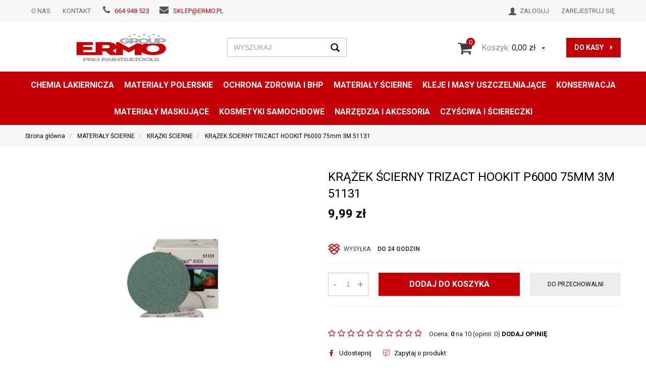

--- FILE ---
content_type: text/html; charset=utf-8
request_url: https://www.ermo.pl/krazek-scierny-trizact-hookit-p6000-75mm-3m-51131
body_size: 18751
content:
<!DOCTYPE html>
<html>
<head>
    
    <!-- Google tag (gtag.js) -->
    <script async src="https://www.googletagmanager.com/gtag/js?id=G-6BL66026FM"></script>
    <script>
        window.dataLayer = window.dataLayer || [];
        function gtag(){dataLayer.push(arguments);}
        gtag('js', new Date());

        gtag('config', 'G-6BL66026FM');
    </script>


<script>
    if (!Array.prototype.forEach) {
        Array.prototype.forEach = function (fun /*, thisp*/) {
            var len = this.length;
            if (typeof fun != "function")
                throw new TypeError();

            var thisp = arguments[1];
            for (var i = 0; i < len; i++) {
                if (i in this)
                    fun.call(thisp, this[i], i, this);
            }
        };
    }

    function ga4TriggerCustomEvent(name, data = []){
        var event;
        if(data.length) {
            event = new CustomEvent(name, {detail: data });
        } else {
            event = new Event(name);
        }
        document.dispatchEvent(event);
    }

    function ga4TriggerRegisterAd(id, name){
        obj_ec = {
            creative_name: name,
            promotion_name: name,
            promotion_id: id
        }
                gtag("event", "view_promotion", obj_ec);
                    }

    function ga4TriggerClickAd(id, name){
        obj_ec = {
            creative_name: name,
            promotion_name: name,
            promotion_id: id
        }
                gtag("event", "select_promotion", obj_ec);
                    }

    function ga4TriggerRemoveFromBasket(item_id, quantity, index){
        ga4_item = JSON.parse(localStorage.getItem('item_'+item_id));
        ga4_item.quantity = quantity;
        ga4_item.index = index
        obj_ec = { currency: "PLN", value: parseFloat(localStorage.getItem('last_value_'+item_id)), items: [ga4_item] };
                gtag("event", "remove_from_cart", obj_ec);
                    }

    
    
    
    
                                                                    if (localStorage.getItem("last_list_name") !== null) {
                ga4_last_list_name = localStorage.getItem('last_list_name');
                ga4_last_list_id = localStorage.getItem('last_list_id');
            } else {
                ga4_last_list_name = '';
                ga4_last_list_id = '';
            }
            if(localStorage.getItem('last_position_292') !== null) {
                ga4_last_position = parseInt(localStorage.getItem('last_position_292'));
            } else {
                ga4_last_position = '';
            }
                        localStorage.setItem('last_value_292',9.99);
            ga4_one = {
                item_id: "292",
                item_name: "KRĄŻEK ŚCIERNY TRIZACT HOOKIT P6000 75mm 3M 51131",
                item_variant: "",
                affiliation: "ermo.pl",
                currency: "PLN",
                discount: 0,
                index: ga4_last_position,
                item_brand: "3M",
                item_category: "MATERIAŁY ŚCIERNE",
                item_category2: "KRĄŻKI ŚCIERNE",
                item_category3: "",
                item_category4: "",
                item_category5: "",
                item_list_name: ga4_last_list_name,
                item_list_id: ga4_last_list_id,
                price: 9.99,
                quantity: 1
            }
            localStorage.setItem('last_value_292',9.99);
            localStorage.setItem('item_292', JSON.stringify(ga4_one));

            obj_ec = { currency: "PLN", value: 9.99, items: [ga4_one] };
                        gtag("event", "view_item", obj_ec);
                            
    document.addEventListener("ga4_add_to_basket", function(event){
        item_id = event.detail;
        if($('#item_id').length){
            item_id = parseInt($('#item_id').val());
        }
        if($('[name="pack[item_id]"]').length){
            item_id = parseInt($('[name="pack[item_id]"]').val());
        }
        if($('#pack_itemID').length){
            item_id = parseInt($('#pack_itemID').val());
        }
        ga4_item = JSON.parse(localStorage.getItem('item_'+item_id));
        if($('#amount').length){
            ga4_item.quantity = parseInt($('#amount').val());
        }
        if($('[name="pack[amount]"]').length){
            ga4_item.quantity = parseInt($('[name="pack[amount]"]').val());
        }
        if (localStorage.getItem('last_variant_'+item_id) !== null) {
            ga4_item.item_variant = localStorage.getItem('last_variant_'+item_id);
        }
        if(typeof soczewki !== 'undefined' && soczewki === 1){
            if($('input[name="chooseEye"]').length){
                if ($('input[name="chooseEye"]:checked').val() === '1') {
                    obj_ec = {
                        currency: "PLN",
                        value: parseFloat(localStorage.getItem('last_value_' + item_id)),
                        items: [ga4_item]
                    };
                }
                if ($('input[name="chooseEye"]:checked').val() === '2') {
                    ga4_item2 = Object.assign({}, ga4_item);
                    if (localStorage.getItem('last_variant2_'+item_id) !== null) {
                        ga4_item2.item_variant = localStorage.getItem('last_variant2_'+item_id);
                    }
                    obj_ec = {
                        currency: "PLN",
                        value: (parseFloat(localStorage.getItem('last_value_' + item_id))*2),
                        items: [ga4_item, ga4_item2]
                    };
                }
            } else {
                obj_ec = {
                    currency: "PLN",
                    value: parseFloat(localStorage.getItem('last_value_' + item_id)),
                    items: [ga4_item]
                };
            }
        } else {
            obj_ec = {
                currency: "PLN",
                value: parseFloat(localStorage.getItem('last_value_' + item_id)),
                items: [ga4_item]
            };
        }
                gtag("event", "add_to_cart", obj_ec);
                    });

    document.addEventListener("ga4_add_to_store", function(event){
        item_id = event.detail;
        ga4_item = JSON.parse(localStorage.getItem('item_'+item_id));
        obj_ec = { currency: "PLN", value: parseFloat(localStorage.getItem('last_value_'+item_id)), items: [ga4_item] };
                gtag("event", "add_to_wishlist", obj_ec);
                    });

        </script>

    <title>KRĄŻEK ŚCIERNY TRIZACT HOOKIT P6000 75mm 3M 51131 - sklep@ermo.pl </title>
<meta name="description" content="KRĄŻEK ŚCIERNY TRIZACT HOOKIT P6000 75mm 3M 51131  WIARYGODNOŚĆ,SOLDINOŚĆ, INDYWIDUALNE PODEJŚCIE DO KAŻDEGO KLIENTA. SPRZEDAŻ DETALICZNA I HURTOWA, SZEROKA GAMA PRODUKTÓW DO NAPRAW BLACHARSKO LAKIERNICZYCH. " />
<meta name="keywords" content="KRĄŻEK ŚCIERNY TRIZACT HOOKIT P6000 75mm 3M 51131, KRĄŻEK ŚCIERNY TRIZACT HOOKIT P6000 75mm 3M 51131 online, KRĄŻEK ŚCIERNY TRIZACT HOOKIT P6000 75mm 3M 51131 online, produkt KRĄŻEK ŚCIERNY TRIZACT HOOKIT P6000 75mm 3M 51131, Kategoria główna, sklep inter" />
<meta name="robots" content="{index} " />    <meta http-equiv="Content-Type" content="text/html; charset=utf-8" />
    <meta name="viewport" content="width=device-width, initial-scale=1, maximum-scale=1" />

    <base href="https://www.ermo.pl/static/" />
    <!--[if gt IE 8]>--><link rel="stylesheet" type="text/css" href="css/style.css?ver=5.01_011bcc2" /><!--<![endif]-->
    <!--[if lt IE 9]><link rel="stylesheet" type="text/css" href="css/ie8.css?ver=5.01_011bcc2" /><![endif]-->
    <link rel="shortcut icon" href="https://www.ermo.pl/images/favicon/favicon.ico" type="image/x-icon" />

    <link href="https://fonts.googleapis.com/css2?family=Roboto:wght@400;500;700&display=swap" rel="stylesheet">  

    <script type="text/javascript">
        if (window.location.hash == "#_=_"){
            window.location.hash = ''; // for older browsers, leaves a # behind
            history.pushState('', document.title, window.location.pathname); // nice and clean
        }
    </script>
    <script type="text/javascript" src="js/fix.js?ver=5.01_011bcc2"></script>

    
<meta property="og:title" content="KRĄŻEK ŚCIERNY TRIZACT HOOKIT P6000 75mm 3M 51131 - sklep@ermo.pl " />
<meta property="og:description" content="KRĄŻEK ŚCIERNY TRIZACT HOOKIT P6000 75mm 3M 51131  WIARYGODNOŚĆ,SOLDINOŚĆ, INDYWIDUALNE PODEJŚCIE DO KAŻDEGO KLIENTA. SPRZEDAŻ DETALICZNA I HURTOWA, SZEROKA GAMA PRODUKTÓW DO NAPRAW BLACHARSKO LAKIERNICZYCH. " />
<meta property="og:image" content="https://www.ermo.pl/images/items/292/6000-kr_big.webp" />
<meta property="og:url" content="https://www.ermo.pl/krazek-scierny-trizact-hookit-p6000-75mm-3m-51131" />
<meta property="og:availability" content="in stock" />

    
    <!-- config -->
    <script type="text/javascript">
        var baseURL = "/";
        var showErrors = 0; // default: 0
        var goToBasket = 0; // default: 0
        var propsLevel = 0;
        var zoomEnable = 0; //  default: 0
        var replaceImage = 0; // replace whole product gallery when selected a color; default: 0
        var replacePrice = 0; // replace price when changed product count at product card; default: 0
        var zoomSize1 = 364;
        var zoomSize2 = 480;
        var zoomSize3 = 580;
        var soczewki = 0;
    </script>
    <!-- end: config -->
    <script type="text/javascript" src="js/init.js?ver=5.01_011bcc2"></script>
    <script type="text/javascript" src="js/functions.min.js?ver=5.01_011bcc2"></script>
    <script type="text/javascript" src="js/custom.min.js?ver=5.01_011bcc2"></script>
</head>
<body id="start">
    <header>
<div class="head-strip1 hidden-xs">
    <div class="container">
        <div class="row">
            <div class="col-md-6 col-sm-3 hidden-xs">
                <div class="top-external-links">
                    <ul class="btn-list">
                          <li class="hidden-sm"><a href="/o-nas" title="">O nas</a></li>
                          <li><a href="/kontakt" title="">Kontakt</a></li>
                          <li class="mix hidden-sm hidden-xs">
                            <i class="fa fa-phone"></i> <a href="tel:+48664948523">664 948 523</a>
                            <span class="separator"></span>
                            <i class="fa fa-envelope"></i> <a href="mailto:sklep@ermo.pl">sklep@ermo.pl</a>
                          </li>
                      </ul>

                </div>
            </div>
            <div class="col-md-6 col-sm-9 col-xs-7">
                <div class="top-links">
                    <ul class="pull-right account">
                                                <li>
                            <a href="/zaloguj" title="">
                                <i class="glyphicon glyphicon-user"></i> <span class="hidden-xs">Zaloguj</span>
                                <span class="visible-xs">Konto</span>
                            </a>
                        </li>
                        <li class="hidden-xs"><a href="/rejestracja" title="">Zarejestruj się</a></li>
                                            </ul>
                </div>
            </div>
        </div>
    </div>
</div>
<div class="head-strip2">
    <div class="container">
        <div class="row">
            <div class="col-sm-4 col-lg-4 col-md-3">
                <div class="logo">
                    <a href="/" title=""><img src="/pliki/logo.png" alt="" class="img-responsive" /></a>
                </div>
            </div>
            <div class="col-sm-4 col-md-3">
                <div class="top-search">
                    <form id="SEARCH_FORM" class="" action="/szukaj?pp=1&amp;rpp=" method="get" onsubmit="wait('Trwa wyszukiwanie...');">
                        <input type="hidden" name="szukaj" value="tak" id="szukaj">                        <div class="search-input-wrapper">
                            <input id="fraza" name="fraza" type="text" name="search" placeholder="WYSZUKAJ"/>
                            <a class="pointer" onclick="$('#SEARCH_FORM').submit();" title=""><i class="glyphicon glyphicon-search"></i></a>
                        </div>
                    </form>
                </div>
            </div>
            <div class="col-lg-5 col-md-5 col-sm-4 col-xs-5 hidden-xs">
                <div class="top-basket">
                                            <span id="MB_slideDownAuto" class=" cart_rel">
                            <span id="totalItemTop" class="count">0</span>
                            <i class="fa fa-shopping-cart icon-cart"></i>
                            <span class="text hidden-xs">Koszyk:</span>
                            <span id="totalPriceTop" class="total"></span>
                            <i class="fa fa-caret-down fa-caret"></i>
                        </span>
                        <script type="text/javascript">
            $(document).ready(function(){
                if($.cookie('logged_in') || $.cookie('user_add_to_basket')){
                    $.getJSON('/basket-get-top.code?mode=0', function(data) {
                        $("#totalItemTop, #totalItemTop2, #totalItemTop3").html(data.total_item);
                        if(parseInt(data.total_item) > 0){
                            $("#totalItemTop, #totalItemTop2, #totalItemTop3").addClass("active");
                        }
                        $("#totalPriceTop").html(data.total_price);
                    });
                } else {
                    $("#totalItemTop, #totalItemTop2, #totalItemTop3").html('0');
                    $("#totalItemTop, #totalItemTop2, #totalItemTop3").removeClass("active");
                    $("#totalPriceTop").html('0,00&nbsp;<span>zł</span>');
                }                
            });
            </script>                                        <a href="/koszyk" title="" class="btn btn-lg btn-primary hidden-xs">do kasy <i class="fa fa-caret-right"></i></a>
                </div>
            </div>
        </div>
    </div>
</div>
<div class="head-strip-menu">
    <nav class="navbar navbar-default" role="navigation">
        <div class="container" >
            <div class="visible-xs cf">
                <div class="navbar-toggle pull-left" data-toggle="collapse" data-target="#main-menu">
                    <i class="fa fa-bars"></i>
                    <span><span class="hidden-xxs">Rozwiń </span>Menu</span>
                </div>
                <div class="pull-right icons-menu">
                                        <a href="/zaloguj" title="" class=""><i class="fa fa-user"></i></a>
                                        <a href="/koszyk" title="" class="small-basket">
                                                <i class="fa fa-shopping-cart"></i><span id="totalItemTop2" class="item-count"></span>
                                            </a>
                </div>
            </div>

            <div id="main-menu" class="collapse navbar-collapse menu-wrapper">
                <ul class="nav navbar-nav pull-left">

                                                                                            
                                                            
                                
                                                                <li class="parent noclick ">

                                    
                                    <!-- start -->                                    
                                    <a href="/chemia-lakiernicza" title="">CHEMIA LAKIERNICZA <i class="fa fa-plus-square-o visible-xs pull-right"></i><i class="fa fa-minus-square-o visible-xs pull-right"></i></a>
                                                                            <div class="submenu v1">
                                            <div class="submenu_cols">
                                                
                                                                                                                                                                                                                                                                                                                                                                                                                                                                                                                                                                                                                                                                                                                                                                                                                                                                                                                                                                                                                                                                                                                                                                                                <div class="menu-box">
                                                                            <div class="title">
                                                                                <a href="/chemia-lakiernicza/odrdzewiacze" class="nochildren">
                                                                                    ODRDZEWIACZE                                                                                </a>
                                                                            </div>
                                                                                                                                                    </div>
                                                                                                                                            <div class="menu-box">
                                                                            <div class="title">
                                                                                <a href="/chemia-lakiernicza/dodatki-i-akcesoria-lakiernicze" class="nochildren">
                                                                                    DODATKI I AKCESORIA LAKIERNICZE                                                                                </a>
                                                                            </div>
                                                                                                                                                    </div>
                                                                                                                                            <div class="menu-box">
                                                                            <div class="title">
                                                                                <a href="/chemia-lakiernicza/utwardzacze" class="">
                                                                                    UTWARDZACZE<i class="fa fa-plus-square-o visible-xs pull-right"></i><i class="fa fa-minus-square-o visible-xs pull-right"></i>                                                                                </a>
                                                                            </div>
                                                                                                                                                        <ul>
                                                                                                                                                                <li><a href="/chemia-lakiernicza/utwardzacze/dynacoat" title="">DYNACOAT</a></li>                                                                                
                                                                                                                                                                
                                                                            </ul>
                                                                                                                                                    </div>
                                                                                                                                            <div class="menu-box">
                                                                            <div class="title">
                                                                                <a href="/chemia-lakiernicza/szpachlowki" class="">
                                                                                    SZPACHLÓWKI<i class="fa fa-plus-square-o visible-xs pull-right"></i><i class="fa fa-minus-square-o visible-xs pull-right"></i>                                                                                </a>
                                                                            </div>
                                                                                                                                                        <ul>
                                                                                                                                                                <li><a href="/chemia-lakiernicza/szpachlowki/szpachlowki-wypelniajace" title="">SZPACHLÓWKI WYPEŁNIAJĄCE</a></li>                                                                                
                                                                                                                                                                <li><a href="/chemia-lakiernicza/szpachlowki/szpachlowkim-na-tworzywo-sztuczne" title="">SZPACHLÓWKIM NA TWORZYWO SZTUCZNE</a></li>                                                                                
                                                                                                                                                                <li><a href="/chemia-lakiernicza/szpachlowki/szpachlowki-uniwersalne" title="">SZPACHLÓWKI UNIWERSALNE</a></li>                                                                                
                                                                                                                                                                <li><a href="/chemia-lakiernicza/szpachlowki/szpachlowki-na-aluminium" title="">SZPACHLÓWKI NA ALUMINIUM</a></li>                                                                                
                                                                                                                                                                
                                                                            </ul>
                                                                                                                                                    </div>
                                                                                                                                            <div class="menu-box">
                                                                            <div class="title">
                                                                                <a href="/chemia-lakiernicza/systemy-mieszalnicze" class="nochildren">
                                                                                    SYSTEMY MIESZALNICZE                                                                                </a>
                                                                            </div>
                                                                                                                                                    </div>
                                                                                                                                            <div class="menu-box">
                                                                            <div class="title">
                                                                                <a href="/chemia-lakiernicza/lakiery" class="">
                                                                                    LAKIERY<i class="fa fa-plus-square-o visible-xs pull-right"></i><i class="fa fa-minus-square-o visible-xs pull-right"></i>                                                                                </a>
                                                                            </div>
                                                                                                                                                        <ul>
                                                                                                                                                                <li><a href="/chemia-lakiernicza/lakiery/lakiery-bezbarwne" title="">LAKIERY BEZBARWNE</a></li>                                                                                
                                                                                                                                                                <li><a href="/chemia-lakiernicza/lakiery/lakiery-bazowe" title="">LAKIERY BAZOWE</a></li>                                                                                
                                                                                                                                                                <li><a href="/chemia-lakiernicza/lakiery/lakiery-matowe" title="">LAKIERY MATOWE</a></li>                                                                                
                                                                                                                                                                <li><a href="/chemia-lakiernicza/lakiery/lakiery-w-sprayu" title="">LAKIERY W SPRAYU</a></li>                                                                                
                                                                                                                                                                
                                                                            </ul>
                                                                                                                                                    </div>
                                                                                                                                            <div class="menu-box">
                                                                            <div class="title">
                                                                                <a href="/chemia-lakiernicza/podklady" class="">
                                                                                    PODKŁADY<i class="fa fa-plus-square-o visible-xs pull-right"></i><i class="fa fa-minus-square-o visible-xs pull-right"></i>                                                                                </a>
                                                                            </div>
                                                                                                                                                        <ul>
                                                                                                                                                                <li><a href="/chemia-lakiernicza/podklady/podklady-epoksydowe" title="">PODKŁADY EPOKSYDOWE</a></li>                                                                                
                                                                                                                                                                <li><a href="/chemia-lakiernicza/podklady/podklady-akrylowe" title="">PODKŁADY AKRYLOWE</a></li>                                                                                
                                                                                                                                                                <li><a href="/chemia-lakiernicza/podklady/podklady-wypelniajace" title="">PODKŁADY WYPEŁNIAJĄCE</a></li>                                                                                
                                                                                                                                                                <li><a href="/chemia-lakiernicza/podklady/podklady-w-sprayu" title="">PODKŁADY W SPRAYU</a></li>                                                                                
                                                                                                                                                                
                                                                            </ul>
                                                                                                                                                    </div>
                                                                                                                                            <div class="menu-box">
                                                                            <div class="title">
                                                                                <a href="/lakiery-rozcienczalniki-podklady-szpachlowki/raptor-spray" class="nochildren">
                                                                                    RAPTOR SPRAY                                                                                </a>
                                                                            </div>
                                                                                                                                                    </div>
                                                                                                                                            <div class="menu-box">
                                                                            <div class="title">
                                                                                <a href="/chemia-lakiernicza/rozcienczalniki" class="">
                                                                                    ROZCIEŃCZALNIKI<i class="fa fa-plus-square-o visible-xs pull-right"></i><i class="fa fa-minus-square-o visible-xs pull-right"></i>                                                                                </a>
                                                                            </div>
                                                                                                                                                        <ul>
                                                                                                                                                                <li><a href="/chemia-lakiernicza/rozcienczalniki/troton" title="">TROTON </a></li>                                                                                
                                                                                                                                                                <li><a href="/chemia-lakiernicza/rozcienczalniki/dynacoat" title="">DYNACOAT</a></li>                                                                                
                                                                                                                                                                
                                                                            </ul>
                                                                                                                                                    </div>
                                                                                                                                            <div class="menu-box">
                                                                            <div class="title">
                                                                                <a href="/chemia-lakiernicza/zmywacze-i-odtluszczacze" class="nochildren">
                                                                                    ZMYWACZE I ODTŁUSZCZACZE                                                                                </a>
                                                                            </div>
                                                                                                                                                    </div>
                                                                                                                                                                                                                                                                                                                                                                                                                                                                                                                                                                                                                                                                                                                                                                                                                                                                                                                                                                                                                                                                                                                                                                                                                                                                                                                                                                                                                                                                                                                                                                                                                                                                                                                                                                                                                                                                                                                                                                                                                                                                                                                                                                                                                            
                                            </div>                                            
                                        </div>
                                                                        <!-- end -->
                                </li>
                                                            

                                                                                                            
                                                            
                                
                                                                <li class="parent noclick ">

                                    
                                    <!-- start -->                                    
                                    <a href="/materialy-polerskie" title="">MATERIAŁY POLERSKIE <i class="fa fa-plus-square-o visible-xs pull-right"></i><i class="fa fa-minus-square-o visible-xs pull-right"></i></a>
                                                                            <div class="submenu v1">
                                            <div class="submenu_cols">
                                                
                                                                                                                                                                                                                                                                                                                                                                                                                                                                                                                                                                                                                                                                                                                                                                                                                                                                                                                                                                                                                                                                                                                                                                                                                                                                                                                                                                                                                                                                                                                                                                                                                                                                                                                                                                                                                                                                                                                                                                                                                                                                                                                                                                                                                                                                                                                                                                                                                                                                                                                                                                                                                                                                                                                                                                                                                                                                                                                                                                                                                                                                <div class="menu-box">
                                                                            <div class="title">
                                                                                <a href="/materialy-polerskie/gabki-i-futra-polerskie" class="">
                                                                                    GĄBKI I FUTRA POLERSKIE<i class="fa fa-plus-square-o visible-xs pull-right"></i><i class="fa fa-minus-square-o visible-xs pull-right"></i>                                                                                </a>
                                                                            </div>
                                                                                                                                                        <ul>
                                                                                                                                                                <li><a href="/materialy-polerskie/gabki-i-futra-polerskie/gabki-polerskie" title="">GĄBKI POLERSKIE </a></li>                                                                                
                                                                                                                                                                <li><a href="/materialy-polerskie/gabki-i-futra-polerskie/futra-polerskie" title="">FUTRA POLERSKIE</a></li>                                                                                
                                                                                                                                                                
                                                                            </ul>
                                                                                                                                                    </div>
                                                                                                                                            <div class="menu-box">
                                                                            <div class="title">
                                                                                <a href="/materialy-polerskie/materialy-pomocnicze" class="nochildren">
                                                                                    MATERIAŁY POMOCNICZE                                                                                </a>
                                                                            </div>
                                                                                                                                                    </div>
                                                                                                                                            <div class="menu-box">
                                                                            <div class="title">
                                                                                <a href="/materialy-polerskie/pasty-i-woski-polerskie" class="">
                                                                                    PASTY I WOSKI POLERSKIE<i class="fa fa-plus-square-o visible-xs pull-right"></i><i class="fa fa-minus-square-o visible-xs pull-right"></i>                                                                                </a>
                                                                            </div>
                                                                                                                                                        <ul>
                                                                                                                                                                <li><a href="/materialy-polerskie/pasty-i-woski-polerskie/pasty-i-mleczka-polerskie" title="">PASTY I MLECZKA POLERSKIE</a></li>                                                                                
                                                                                                                                                                <li><a href="/materialy-polerskie/pasty-mleczka-i-woski-polerskie/woski" title="">WOSKI</a></li>                                                                                
                                                                                                                                                                
                                                                            </ul>
                                                                                                                                                    </div>
                                                                                                                                                                                                                                                                                                                                                            
                                            </div>                                            
                                        </div>
                                                                        <!-- end -->
                                </li>
                                                            

                                                                                                            
                                                            
                                
                                                                <li class="parent noclick ">

                                    
                                    <!-- start -->                                    
                                    <a href="/ochrona-zdrowia-i-bhp" title="">OCHRONA ZDROWIA I BHP <i class="fa fa-plus-square-o visible-xs pull-right"></i><i class="fa fa-minus-square-o visible-xs pull-right"></i></a>
                                                                            <div class="submenu v1">
                                            <div class="submenu_cols">
                                                
                                                                                                                                                                                                                                                                                                                                                                                                                                                                                                                                                                                                                                                                                                                                                                                                                                                                                                                                                                                                                                                                                                                                                                                                                                                                                                                                                                                                                                                                                                                                                                                                                                                                                                                                                                                                                                                                                                                                                                                                                                                                                                                                                                                                                                                                                                                                                                                                                                                                                                                                                                                                                                                                                                                                                                                                                                <div class="menu-box">
                                                                            <div class="title">
                                                                                <a href="/ochrona-zdrowia-i-bhp/rekawice-ochronne" class="nochildren">
                                                                                    RĘKAWICE OCHRONNE                                                                                </a>
                                                                            </div>
                                                                                                                                                    </div>
                                                                                                                                            <div class="menu-box">
                                                                            <div class="title">
                                                                                <a href="/ochrona-zdrowia/kombinezony" class="nochildren">
                                                                                    KOMBINEZONY                                                                                 </a>
                                                                            </div>
                                                                                                                                                    </div>
                                                                                                                                            <div class="menu-box">
                                                                            <div class="title">
                                                                                <a href="/ochrona-zdrowia-i-bhp/filtry-i-akcesoria" class="nochildren">
                                                                                    FILTRY I AKCESORIA                                                                                </a>
                                                                            </div>
                                                                                                                                                    </div>
                                                                                                                                            <div class="menu-box">
                                                                            <div class="title">
                                                                                <a href="/ochrona-zdrowia-i-bhp/ochrona-wzroku" class="nochildren">
                                                                                    OCHRONA WZROKU                                                                                </a>
                                                                            </div>
                                                                                                                                                    </div>
                                                                                                                                            <div class="menu-box">
                                                                            <div class="title">
                                                                                <a href="/ochrona-zdrowia-i-bhp/ochrona-drog-oddechowych" class="nochildren">
                                                                                    OCHRONA DRÓG ODDECHOWYCH                                                                                </a>
                                                                            </div>
                                                                                                                                                    </div>
                                                                                                                                                                                                                                                                                                                                                                                                                                                                                                                                                                                            
                                            </div>                                            
                                        </div>
                                                                        <!-- end -->
                                </li>
                                                            

                                                                                                            
                                                            
                                
                                                                <li class="parent noclick ">

                                    
                                    <!-- start -->                                    
                                    <a href="/materiay-scierne" title="">MATERIAŁY ŚCIERNE <i class="fa fa-plus-square-o visible-xs pull-right"></i><i class="fa fa-minus-square-o visible-xs pull-right"></i></a>
                                                                            <div class="submenu v1">
                                            <div class="submenu_cols">
                                                
                                                                                                                                                                                                                                                                                                                                                                                                                                                                                                                                                                                                                                                                                                                                                                                                                                                                                                                                                                                                                                                                                                                                                                                                                                                                                                                                                                                                                                                                                                                                                                                                                                                                                                                                                                                                                                                                                                <div class="menu-box">
                                                                            <div class="title">
                                                                                <a href="/materialy-scierne/gabki-scierne" class="nochildren">
                                                                                    GĄBKI ŚCIERNE                                                                                </a>
                                                                            </div>
                                                                                                                                                    </div>
                                                                                                                                            <div class="menu-box">
                                                                            <div class="title">
                                                                                <a href="/materialy-scierne/wlokniny-scierne" class="nochildren">
                                                                                    WŁÓKNINY ŚCIERNE                                                                                </a>
                                                                            </div>
                                                                                                                                                    </div>
                                                                                                                                            <div class="menu-box">
                                                                            <div class="title">
                                                                                <a href="/materialy-scierne/papiery-scierne" class="nochildren">
                                                                                    PAPIERY ŚCIERNE                                                                                </a>
                                                                            </div>
                                                                                                                                                    </div>
                                                                                                                                            <div class="menu-box">
                                                                            <div class="title">
                                                                                <a href="/materialy-scierne/papiery-na-gabce" class="nochildren">
                                                                                    PAPIERY NA GĄBCE                                                                                </a>
                                                                            </div>
                                                                                                                                                    </div>
                                                                                                                                            <div class="menu-box">
                                                                            <div class="title">
                                                                                <a href="/materialy-scierne/papiery-wodne" class="nochildren">
                                                                                    PAPIERY WODNE                                                                                 </a>
                                                                            </div>
                                                                                                                                                    </div>
                                                                                                                                            <div class="menu-box">
                                                                            <div class="title">
                                                                                <a href="/materialy-scierne/krazki-2" class="nochildren">
                                                                                    KRĄŻKI ŚCIERNE                                                                                </a>
                                                                            </div>
                                                                                                                                                    </div>
                                                                                                                                            <div class="menu-box">
                                                                            <div class="title">
                                                                                <a href="/materialy-scierne/papiery-na-rolce" class="nochildren">
                                                                                    PAPIERY NA ROLCE                                                                                </a>
                                                                            </div>
                                                                                                                                                    </div>
                                                                                                                                                                                                                                                                                                                                                                                                                                                                                                                                                                                                                                                                                                                                                                                                                                                                                                                                                                                                                                                                                                                                                                                                                                                                                                                                                                                                                                                                                                                            
                                            </div>                                            
                                        </div>
                                                                        <!-- end -->
                                </li>
                                                            

                                                                                                            
                                                            
                                
                                                                <li class="parent noclick ">

                                    
                                    <!-- start -->                                    
                                    <a href="/kleje-i-masy-uszczelniajace" title="">KLEJE I MASY USZCZELNIAJĄCE <i class="fa fa-plus-square-o visible-xs pull-right"></i><i class="fa fa-minus-square-o visible-xs pull-right"></i></a>
                                                                            <div class="submenu v1">
                                            <div class="submenu_cols">
                                                
                                                                                                                                                                                                                                                                                                                                                                                                                                                                                                                                                                                                                                                                                                                                                                                                                                                                                                                                                                                                                                                                                                                                                                                                                                                                                                                                                                                                                                                                                                                                                                                                                                                                                                                                                                                                                                                                                                                                                                                                                                                                                                                                                                                                                                                                                                                                                                                                                                                                                                                                                                                                <div class="menu-box">
                                                                            <div class="title">
                                                                                <a href="/kleje-uszczelniacze/masy-natryskowe" class="nochildren">
                                                                                    MASY NATRYSKOWE                                                                                </a>
                                                                            </div>
                                                                                                                                                    </div>
                                                                                                                                            <div class="menu-box">
                                                                            <div class="title">
                                                                                <a href="/kleje-uszczelniacze/masy-klejaco-uszczelniajace" class="nochildren">
                                                                                    Masy Klejąco Uszczelniające                                                                                 </a>
                                                                            </div>
                                                                                                                                                    </div>
                                                                                                                                            <div class="menu-box">
                                                                            <div class="title">
                                                                                <a href="/kleje-uszczelniacze/kleje" class="nochildren">
                                                                                    Kleje                                                                                </a>
                                                                            </div>
                                                                                                                                                    </div>
                                                                                                                                                                                                                                                                                                                                                                                                                                                                                                                                                                                                                                                                                                                                                                                                                            
                                            </div>                                            
                                        </div>
                                                                        <!-- end -->
                                </li>
                                                            

                                                                                                            
                                                            
                                
                                                                <li class="parent noclick ">

                                    
                                    <!-- start -->                                    
                                    <a href="/konserwacja" title="">konserwacja <i class="fa fa-plus-square-o visible-xs pull-right"></i><i class="fa fa-minus-square-o visible-xs pull-right"></i></a>
                                                                            <div class="submenu v1">
                                            <div class="submenu_cols">
                                                
                                                                                                                                                                                                                                                                                                                                                                                                                                                                                                                                                                                                                                                                                                                                                                                                                                                                                                                                                                                                                                                                                                                                                                                                                                                                                                                                                                                                                                                                                                                                                                                                                                                                                                                                                                                                                                                                                                                                                                                                                                                                                                                                <div class="menu-box">
                                                                            <div class="title">
                                                                                <a href="/konserwacja/troton-rangers" class="nochildren">
                                                                                    TROTON RANGERS                                                                                </a>
                                                                            </div>
                                                                                                                                                    </div>
                                                                                                                                            <div class="menu-box">
                                                                            <div class="title">
                                                                                <a href="/konserwacja/sika" class="nochildren">
                                                                                    SIKA                                                                                </a>
                                                                            </div>
                                                                                                                                                    </div>
                                                                                                                                            <div class="menu-box">
                                                                            <div class="title">
                                                                                <a href="/konserwacja/raptor-u-pol" class="nochildren">
                                                                                    RAPTOR U-POL                                                                                </a>
                                                                            </div>
                                                                                                                                                    </div>
                                                                                                                                            <div class="menu-box">
                                                                            <div class="title">
                                                                                <a href="/konserwacja/konserwacja-podwozia" class="nochildren">
                                                                                    KONSERWACJA PODWOZIA                                                                                </a>
                                                                            </div>
                                                                                                                                                    </div>
                                                                                                                                            <div class="menu-box">
                                                                            <div class="title">
                                                                                <a href="/konserwacja/profile-zamkniete" class="nochildren">
                                                                                    Profile Zamknięte                                                                                 </a>
                                                                            </div>
                                                                                                                                                    </div>
                                                                                                                                                                                                                                                                                                                                                                                                                                                                                                                                                                                                                                                                                                                                                                                                                                                                                                                                                                                                                                                                                                                                                                                                                                                                                            
                                            </div>                                            
                                        </div>
                                                                        <!-- end -->
                                </li>
                                                            

                                                                                                            
                                                            
                                
                                                                <li class="parent noclick ">

                                    
                                    <!-- start -->                                    
                                    <a href="/materialy-maskujace" title="">MATERIAŁY MASKUJĄCE <i class="fa fa-plus-square-o visible-xs pull-right"></i><i class="fa fa-minus-square-o visible-xs pull-right"></i></a>
                                                                            <div class="submenu v1">
                                            <div class="submenu_cols">
                                                
                                                                                                                                                                                                                                                                                                                                                                                                                                                                                                                                                                                                                                                                                                                                                                                                                                                                                                                                                                                                                                                                                                                                                                                                                                                                                                                                                                                                                                                                                                                                                                                                                                                                                                                                                                                                                                                                                                                                                                                                                                                                                                                                                                                                                                                                                                                                                                <div class="menu-box">
                                                                            <div class="title">
                                                                                <a href="/materialy-maskujace/tasmy" class="">
                                                                                    TAŚMY<i class="fa fa-plus-square-o visible-xs pull-right"></i><i class="fa fa-minus-square-o visible-xs pull-right"></i>                                                                                </a>
                                                                            </div>
                                                                                                                                                        <ul>
                                                                                                                                                                <li><a href="/materialy-maskujace/folia-i-papier-maskujacy/tasmy/tasmy-maskujace" title="">TAŚMY MASKUJĄCE</a></li>                                                                                
                                                                                                                                                                <li><a href="/materialy-maskujace/tasmy/tasmy-papierowe" title="">TAŚMY PAPIEROWE</a></li>                                                                                
                                                                                                                                                                <li><a href="/materialy-maskujace/tasmy/tasmy-cienkoliniowe" title="">TAŚMY CIEŃKOLINIOWE</a></li>                                                                                
                                                                                                                                                                <li><a href="/materialy-maskujace/tasmy/tasmy-odchylajace" title="">TAŚMY ODCHYLAJĄCE</a></li>                                                                                
                                                                                                                                                                <li><a href="/materialy-maskujace/tasmy/tasmy-dwustronne" title="">TAŚMY DWUSTRONNE</a></li>                                                                                
                                                                                                                                                                <li><a href="/materialy-maskujace/tasmy/tasmy-pakowe" title="">TAŚMY PAKOWE</a></li>                                                                                
                                                                                                                                                                
                                                                            </ul>
                                                                                                                                                    </div>
                                                                                                                                            <div class="menu-box">
                                                                            <div class="title">
                                                                                <a href="/materialy-maskujace/folia-i-papier-maskujacy" class="nochildren">
                                                                                    FOLIA I PAPIER MASKUJĄCY                                                                                </a>
                                                                            </div>
                                                                                                                                                    </div>
                                                                                                                                                                                                                                                                                                                                                                                                                                                                                                                                                                                                                                                                                                                                                                                                                                                                                                                                                                                                                                                            
                                            </div>                                            
                                        </div>
                                                                        <!-- end -->
                                </li>
                                                            

                                                                                                            
                                                            
                                
                                                                <li class="parent noclick ">

                                    
                                    <!-- start -->                                    
                                    <a href="/kosmetyki-samochodowe" title="">KOSMETYKI SAMOCHDOWE  <i class="fa fa-plus-square-o visible-xs pull-right"></i><i class="fa fa-minus-square-o visible-xs pull-right"></i></a>
                                                                            <div class="submenu v1">
                                            <div class="submenu_cols">
                                                
                                                                                                                                                                                                                                                                                                                                                                                                                                                                                                                                                                                                                                                                                                                                                                                                                                                                                                                                                                                                                                                                                                                                                                                                                                                                                                                                                                                                                                                                                                                                                                                                                                                                <div class="menu-box">
                                                                            <div class="title">
                                                                                <a href="/kosmetyki-samochodowe/akcesoria" class="nochildren">
                                                                                    AKCESORIA                                                                                </a>
                                                                            </div>
                                                                                                                                                    </div>
                                                                                                                                            <div class="menu-box">
                                                                            <div class="title">
                                                                                <a href="/kosmetyki-samochodowe/pielegnacja-nadwozia" class="">
                                                                                    PIELĘGNACJA NADWOZIA<i class="fa fa-plus-square-o visible-xs pull-right"></i><i class="fa fa-minus-square-o visible-xs pull-right"></i>                                                                                </a>
                                                                            </div>
                                                                                                                                                        <ul>
                                                                                                                                                                <li><a href="/kosmetyki-samochodowe/pielegnacja-nadwozia/ochrona-lakieru" title="">OCHRONA LAKIERU</a></li>                                                                                
                                                                                                                                                                <li><a href="/kosmetyki-samochodowe/na-zewnatrz/usuwanie-smoly-zywicy-asfaltu-kleju" title="">USUWANIE SMOŁY, ZYWICY, ASFALTU, KLEJU</a></li>                                                                                
                                                                                                                                                                <li><a href="/kosmetyki-samochodowe/na-zewnatrz/usuwanie-owadow" title="">USUWANIE OWADÓW</a></li>                                                                                
                                                                                                                                                                <li><a href="/kosmetyki-samochodowe/na-zewnatrz/szampony" title="">SZAMPONY</a></li>                                                                                
                                                                                                                                                                <li><a href="/kosmetyki-samochodowe/na-zewnatrz/quick-detailery" title="">QUICK DETAILERY</a></li>                                                                                
                                                                                                                                                                <li><a href="/kosmetyki-samochodowe/na-zewnatrz/piany-aktywne" title="">PIANY AKTYWNE</a></li>                                                                                
                                                                                                                                                                <li><a href="/kosmetyki-samochodowe/na-zewnatrz/deironizery" title="">DEIRONIZERY</a></li>                                                                                
                                                                                                                                                                <li><a href="/kosmetyki-samochodowe/pielegnacja-nadwozia/mycie-i-ochrona-szyb" title="">MYCIE I OCHRONA SZYB</a></li>                                                                                
                                                                                                                                                                <li><a href="/kosmetyki-samochodowe/na-zewnatrz/mycie-silnika" title="">MYCIE SILNIKA</a></li>                                                                                
                                                                                                                                                                <li><a href="/kosmetyki-samochodowe/na-zewnatrz/pielegnacja-metalu" title="">PIELĘGNACJA METALU</a></li>                                                                                
                                                                                                                                                                <li><a href="/kosmetyki-samochodowe/na-zewnatrz/konserwacja-tworzyw-sztucznych" title="">KONSERWACJA TWORZYW SZTUCZNYCH</a></li>                                                                                
                                                                                                                                                                <li><a href="/kosmetyki-samochodowe/na-zewnatrz/renowacja-reflektorow" title="">RENOWACJA REFLEKTORÓW</a></li>                                                                                
                                                                                                                                                                <li><a href="/kosmetyki-samochodowe/na-zewnatrz/pielegnacja-opon-i-felg" title="">PIELĘGNACJA OPON I FELG</a></li>                                                                                
                                                                                                                                                                
                                                                            </ul>
                                                                                                                                                    </div>
                                                                                                                                            <div class="menu-box">
                                                                            <div class="title">
                                                                                <a href="/kosmetyki-samochodowe/pielegnacja-wnetrza" class="">
                                                                                    PIELĘGNACJA WNĘTRZA<i class="fa fa-plus-square-o visible-xs pull-right"></i><i class="fa fa-minus-square-o visible-xs pull-right"></i>                                                                                </a>
                                                                            </div>
                                                                                                                                                        <ul>
                                                                                                                                                                <li><a href="/kosmetyki-samochodowe/pielegnacja-wnetrza/pielegnacja-szyb" title="">PIELĘGNACJA SZYB</a></li>                                                                                
                                                                                                                                                                <li><a href="/kosmetyki-samochodowe/pielegnacja-wnetrza/pielegnacja-tapicerki" title="">PIELĘGNACJA TAPICERKI</a></li>                                                                                
                                                                                                                                                                <li><a href="/kosmetyki-samochodowe/wnetrze/neutralizatory-zapachow" title="">NEUTRALIZATORY ZAPACHÓW</a></li>                                                                                
                                                                                                                                                                <li><a href="/kosmetyki-samochodowe/wnetrze/tapicerka-materialowa" title="">TAPICERKA MATERIAŁOWA</a></li>                                                                                
                                                                                                                                                                <li><a href="/kosmetyki-samochodowe/wnetrze/tapicerka-skorzana" title="">TAPICERKA SKÓRZANA</a></li>                                                                                
                                                                                                                                                                <li><a href="/kosmetyki-samochodowe/wnetrze/kokpit-i-tworzywa" title="">KOKPIT I TWORZYWA</a></li>                                                                                
                                                                                                                                                                
                                                                            </ul>
                                                                                                                                                    </div>
                                                                                                                                                                                                                                                                                                                                                                                                                                                                                                                                                                                                                                                                                                                                                                                                                                                                                                                                                                                                                                                                                                                                                                                                                                                                                                                                                                                                                                                                                                                                                                                                                                                                                                                                                            
                                            </div>                                            
                                        </div>
                                                                        <!-- end -->
                                </li>
                                                            

                                                                                                            
                                                            
                                
                                                                <li class="parent noclick ">

                                    
                                    <!-- start -->                                    
                                    <a href="/narzedzia-i-akcesoria" title="">NARZĘDZIA I AKCESORIA <i class="fa fa-plus-square-o visible-xs pull-right"></i><i class="fa fa-minus-square-o visible-xs pull-right"></i></a>
                                                                            <div class="submenu v1">
                                            <div class="submenu_cols">
                                                
                                                                                                                                                                                                                                                                                                                                                                                                                                                                                                                                                                                                                                                                                                                                                                                                                                                                                                                                                                                                                                                                                                                                                                                                                                                                                                                                                                                                                                <div class="menu-box">
                                                                            <div class="title">
                                                                                <a href="/narzedzia-i-akcesoria/akcesoria" class="">
                                                                                    AKCESORIA<i class="fa fa-plus-square-o visible-xs pull-right"></i><i class="fa fa-minus-square-o visible-xs pull-right"></i>                                                                                </a>
                                                                            </div>
                                                                                                                                                        <ul>
                                                                                                                                                                <li><a href="/narzedzia-i-akcesoria/akcesoria/walki" title="">WAŁKI</a></li>                                                                                
                                                                                                                                                                <li><a href="/narzedzia-i-akcesoria/akcesoria/pedzelki" title="">PĘDZELKI</a></li>                                                                                
                                                                                                                                                                <li><a href="/narzedzia-i-akcesoria/akcesoria/sitka-lakiernicze" title="">SITKA LAKIERNICZE</a></li>                                                                                
                                                                                                                                                                
                                                                            </ul>
                                                                                                                                                    </div>
                                                                                                                                            <div class="menu-box">
                                                                            <div class="title">
                                                                                <a href="/narzedzia-i-akcesoria/sprzet-warsztatowy" class="">
                                                                                    SPRZĘT WARSZTATOWY<i class="fa fa-plus-square-o visible-xs pull-right"></i><i class="fa fa-minus-square-o visible-xs pull-right"></i>                                                                                </a>
                                                                            </div>
                                                                                                                                                        <ul>
                                                                                                                                                                <li><a href="/narzedzia-i-akcesoria/sprzet-warsztatowy/maszyny-szlifierskie" title="">MASZYNY SZLIFIERSKIE</a></li>                                                                                
                                                                                                                                                                <li><a href="/narzedzia-i-akcesoria/sprzet-warsztatowy/maszyny-polerskie" title="">MASZYNY POLERSKIE</a></li>                                                                                
                                                                                                                                                                <li><a href="/narzedzia-i-akcesoria/sprzet-warsztatowy/pistolety-lakiernicze" title="">PISTOLETY LAKIERNICZE</a></li>                                                                                
                                                                                                                                                                
                                                                            </ul>
                                                                                                                                                    </div>
                                                                                                                                            <div class="menu-box">
                                                                            <div class="title">
                                                                                <a href="/narzedzia-i-akcesoria/kubki-lakiernicze" class="">
                                                                                    KUBKI LAKIERNICZE<i class="fa fa-plus-square-o visible-xs pull-right"></i><i class="fa fa-minus-square-o visible-xs pull-right"></i>                                                                                </a>
                                                                            </div>
                                                                                                                                                        <ul>
                                                                                                                                                                <li><a href="/narzedzia-i-akcesoria/kubki-lakiernicze/kubki-upc" title="">KUBKI UPC</a></li>                                                                                
                                                                                                                                                                <li><a href="/narzedzia-i-akcesoria/kubki/kubki-z-podzialka" title="">KUBKI Z PODZIAŁKĄ</a></li>                                                                                
                                                                                                                                                                <li><a href="/narzedzia-i-akcesoria/kubki-lakiernicze/kubki-pps" title="">KUBKI PPS</a></li>                                                                                
                                                                                                                                                                
                                                                            </ul>
                                                                                                                                                    </div>
                                                                                                                                                                                                                                                                                                                                                                                                                                                                                                                                                                                                                                                                                                                                                                                                                                                                                                                                                                                                                                                                                                                                                                                                                                                                                                                                                                                                                                                                                                                                                                                                                                                                                                                                                                                                                                                                                                                                                                                            
                                            </div>                                            
                                        </div>
                                                                        <!-- end -->
                                </li>
                                                            

                                                                                                            
                                                            
                                
                                                                <li class="parent noclick ">

                                    
                                    <!-- start -->                                    
                                    <a href="/czysciwa-i-sciereczki" title="">CZYŚCIWA I ŚCIERECZKI <i class="fa fa-plus-square-o visible-xs pull-right"></i><i class="fa fa-minus-square-o visible-xs pull-right"></i></a>
                                                                            <div class="submenu v1">
                                            <div class="submenu_cols">
                                                
                                                                                                                                                                                                                                                                                                                                                                                                                                                                                                <div class="menu-box">
                                                                            <div class="title">
                                                                                <a href="/czysciwa-i-sciereczki/sciereczki" class="nochildren">
                                                                                    ŚCIERECZKI                                                                                </a>
                                                                            </div>
                                                                                                                                                    </div>
                                                                                                                                            <div class="menu-box">
                                                                            <div class="title">
                                                                                <a href="/czysciwa-i-sciereczki/czysciwa" class="nochildren">
                                                                                    CZYŚCIWA                                                                                </a>
                                                                            </div>
                                                                                                                                                    </div>
                                                                                                                                                                                                                                                                                                                                                                                                                                                                                                                                                                                                                                                                                                                                                                                                                                                                                                                                                                                                                                                                                                                                                                                                                                                                                                                                                                                                                                                                                                                                                                                                                                                                                                                                                                                                                                                                                                                                                                                                                                                                                                                                                                                                                                                                                                                                                                                                                                                                                                                                                                                                                                                                                                                                                                                                                                                                                                                            
                                            </div>                                            
                                        </div>
                                                                        <!-- end -->
                                </li>
                                                            

                                                                                                                        <!--
                    <li><a href="/producenci" title="">MARKI</a></li>
                    <li><a href="/nowosci" title="" class="news">NOWOŚCI</a></li>
                    <li><a href="/promocje" title="" class="promo">PROMOCJE</a></li>
                    -->
                </ul>

                            </div>
        </div>
    </nav>
</div></header>

<section class="breadcrumbs">
    <div class="container cf">
        <ol class="breadcrumb">
                                            <li itemscope itemtype="http://data-vocabulary.org/Breadcrumb">
                    <a itemprop="url" href="https://www.ermo.pl/">
                        <item itemprop="title">Strona główna</item>
                    </a>
                </li>
                                                            <li itemscope itemtype="http://data-vocabulary.org/Breadcrumb">
                    <a itemprop="url" href="/materiay-scierne">
                        <item itemprop="title">MATERIAŁY ŚCIERNE</item>
                    </a>
                </li>
                                                            <li itemscope itemtype="http://data-vocabulary.org/Breadcrumb">
                    <a itemprop="url" href="/materialy-scierne/krazki-2">
                        <item itemprop="title">KRĄŻKI ŚCIERNE</item>
                    </a>
                </li>
                                                            <li itemscope itemtype="http://data-vocabulary.org/Breadcrumb" class="active">
                    <item itemprop="title">KRĄŻEK ŚCIERNY TRIZACT HOOKIT P6000 75mm 3M 51131</item>
                </li>
                                    </ol>
    </div>
</section><section class="product-details">
    <div class="container">
        <div class="row">
            <div class="col-sm-6 product_left">

                
                <div class="product-gallery_v1">
                    <div class="product-preview">
            <a id="tip" class="pointer" link="https://www.ermo.pl/images/items/292/6000-kr_big.webp">
            <img class="image_zoom" src="https://www.ermo.pl/images/items/292/6000-kr_top.webp" data-zoom-image="https://www.ermo.pl/images/items/292/6000-kr_big.webp" />
        </a>
    </div>
    <div class="product-minis cf">
        <div id="photos-color" class="pmc photos-color-pmc product-minis-container">
            <a class="pointer active" data-foto-big="https://www.ermo.pl/images/items/292/6000-kr_big.webp" data-foto-top="https://www.ermo.pl/images/items/292/6000-kr_top.webp">
                <img src="https://www.ermo.pl/images/items/292/6000-kr_small.webp" />
            </a>
        </div>
    </div>


<div id="colors-preload" class="hidden">
    </div>

<div id="full" class="hidden">
    <a class="fbox " rel="gallery[main]" href="https://www.ermo.pl/images/items/292/6000-kr_big.webp"><!--link--></a>
        </div>

                </div>
            </div>
            <div class="col-sm-6">
                <div id="pbi" class="product-big-info">


                    
                    <h1 class="name">
                        KRĄŻEK ŚCIERNY TRIZACT HOOKIT P6000 75mm 3M 51131                        <br />
                                            </h1>


                                                <div class="price">
                            <price id="prCurrent">9,99&nbsp;<span>zł</span></price>
                            <span class="old-price"><price id="prOld"></price></span>
                            <br /><span id="prPromotion" class="price-promo hidden"><strong>cena obniżona:</strong> <price id="prPromotionMessage"></price></span>
                            </div>
                        

                    <div>
    <div id="messageBox" class="messageBox">
                
                
                
                    </div>
</div>




                    <div class="parameters">

                        
            <div id="props">
            <!-- select -->
<!-- radio -->
<!-- text -->
<!-- piktogram -->
<!-- image -->
            <!-- radio -->
<!-- text -->
<!-- piktogram -->
            <!-- radio -->
<!-- text -->
<!-- piktogram -->
        </div>

                <form id="add_to_basket" method="post" action="/dodaj-do-koszyka">
            <input type="hidden" name="mag" value="0" id="mag">            <input type="hidden" name="mag_id" value="" id="mag_id">            <input type="hidden" name="item_id" value="292" id="item_id">            <input type="hidden" name="amount" value="1" id="amount">            <input type="hidden" name="cat_name" value="" id="cat_name">            <input type="hidden" name="cat_link" value="" id="cat_link">        </form>
        <script type="text/javascript">
        var Cechy = [];
        
        var Cechy2 = [];
        
        var Cechy3 = [];
            </script>


                        <div class="choos-box">
                            <div class="row">
                                <div class="col-sm-12">
                                    <div class="shipment-small">
                                        <img src="img/custom/wysylka.png" class="img-responsive" alt="">
                                        <item id="shipping_time">
                                                                                                                                             wysyłka: <span>do 24 godzin</span>
                                                                                                                                 </item>
                                    </div>
                                </div>
                            </div>
                        </div>

                        <div class="buttons">
                            <div class="row">
                                <div class="col-lg-2 col-xs-4">
                                    <div class="input-item-number">
                                        <div id="atb_cq_input_minus" class="remove-item" data-action="remove-item">-</div>
                                        <input type="number" id="atb_cq_input" value="1" class="form-control number-add-remove" min="1" max="99">
                                        <div id="atb_cq_input_plus" class="add-item" data-action="add-item">+</div>
                                    </div>
                                </div>
                                <div class="col-lg-6 col-xs-8">
                                    <span id="add_to_basket_wrapper">
                                        <a id="add_to_basket_submit" package="0" locked="0" class="btn btn-primary btn-tobasket" >
                                            <i class="fa fa-shopping-cart"></i>
                                            <span>Dodaj do koszyka</span>
                                        </a>
                                    </span>
                                </div>
                                <div class="col-lg-4 col-md-12 col-xs-12 lg-text-right">
                                    <a id="add_to_store" locked="1" rel="292" class="btn btn-info btn-whishlist">do przechowalni</a>
                                </div>
                            </div>
                        </div>
                    </div>
                                        
                    <div class="rating">
                        <div class="stars">
                                                                                            <i class="fa fa-star-o"></i>
                                                                                            <i class="fa fa-star-o"></i>
                                                                                            <i class="fa fa-star-o"></i>
                                                                                            <i class="fa fa-star-o"></i>
                                                                                            <i class="fa fa-star-o"></i>
                                                                                            <i class="fa fa-star-o"></i>
                                                                                            <i class="fa fa-star-o"></i>
                                                                                            <i class="fa fa-star-o"></i>
                                                                                            <i class="fa fa-star-o"></i>
                                                                                            <i class="fa fa-star-o"></i>
                                                    </div>
                        <div class="label">
                            Ocena: <strong>0</strong> na 10 (opinii: 0)
                            <a class="pointer" onclick="goToOpinionForm(3);">DODAJ OPINIĘ</a>
                        </div>
                    </div>

                    <div class="row">
                        <div class="col-sm-12">
                            <div class="additional-info">
                                                                                                <a href="http://www.facebook.com/sharer/sharer.php?u=https%3A%2F%2Fwww.ermo.pl%2Fkrazek-scierny-trizact-hookit-p6000-75mm-3m-51131" class="item fb">
                                    <svg aria-hidden="true" focusable="false" data-prefix="fab" data-icon="facebook-f" role="img" xmlns="http://www.w3.org/2000/svg" viewBox="0 0 320 512" class="svg-inline--fa fa-facebook-f fa-w-10 fa-2x"><path fill="currentColor" d="M279.14 288l14.22-92.66h-88.91v-60.13c0-25.35 12.42-50.06 52.24-50.06h40.42V6.26S260.43 0 225.36 0c-73.22 0-121.08 44.38-121.08 124.72v70.62H22.89V288h81.39v224h100.17V288z" class=""></path></svg>
                                    <span>Udostepnij</span>
                                </a>
                                <a href="/flybox-zapytaj-o-produkt?pid=292" class="item zapytaj-o-produkt">
                                    <svg aria-hidden="true" focusable="false" data-prefix="fal" data-icon="comment-alt-lines" role="img" xmlns="http://www.w3.org/2000/svg" viewBox="0 0 512 512" class="svg-inline--fa fa-comment-alt-lines fa-w-16 fa-2x"><path fill="currentColor" d="M448 0H64C28.7 0 0 28.7 0 64v288c0 35.3 28.7 64 64 64h96v84c0 7.1 5.8 12 12 12 2.4 0 4.9-.7 7.1-2.4L304 416h144c35.3 0 64-28.7 64-64V64c0-35.3-28.7-64-64-64zm32 352c0 17.6-14.4 32-32 32H293.3l-8.5 6.4L192 460v-76H64c-17.6 0-32-14.4-32-32V64c0-17.6 14.4-32 32-32h384c17.6 0 32 14.4 32 32v288zM280 240H136c-4.4 0-8 3.6-8 8v16c0 4.4 3.6 8 8 8h144c4.4 0 8-3.6 8-8v-16c0-4.4-3.6-8-8-8zm96-96H136c-4.4 0-8 3.6-8 8v16c0 4.4 3.6 8 8 8h240c4.4 0 8-3.6 8-8v-16c0-4.4-3.6-8-8-8z" class=""></path></svg>
                                    <span>Zapytaj o produkt</span>
                                </a>
                            </div>
                            <script type="text/javascript">
                            $('.fb').pWindow({
                                centerScreen: 1
                            });
                            $('.zapytaj-o-produkt').pWindow({
                                width:700,
                                height:620,
                                centerScreen:1,
                                scrollbars:1
                            });
                            </script>
                        </div>
                    </div>
                </div>
            </div>
        </div>
    </div>
</section>

<div class="container cf">
<section class="product-info">
    <div class="tabs-header"></div>
    <div class="tabs-content">
        <div class="container cf">
            <ul class="nav nav-tabs">
                <li class="active"><a href="#description" data-toggle="tab"><span>Opis produktu</span></a></li>
                <li><a href="#specification" data-toggle="tab"><span>Specyfikacja</span></a></li>
                <li><a href="#opinion" data-toggle="tab" class="js-opinion"><span>Opinie klientów</span></a></li>
            </ul>

            <div class="row">
                <div class="col-sm-12 col-xs-12">
                    <div class="tab-content">
                        <div class="tab-pane product-description active" id="description">
                            <h1 style="line-height: 1.3; font-size: 24px; color: rgb(34, 34, 34); font-family: &quot;Open Sans&quot;, sans-serif;">51131 Krążek ścierny Trizact 75 mm P6000</h1>

<p style="color: rgb(34, 34, 34); font-family: &quot;Open Sans&quot;, sans-serif; font-size: 16px;">Cena dotyczy 1 krążka.</p>

<ul style="color: rgb(34, 34, 34); font-family: &quot;Open Sans&quot;, sans-serif; font-size: 16px;">
	<li>Do wyrównywania powierzchni przed nałożeniem lakieru bezbarwnego</li>
	<li>Do zastosowania ręcznego i maszynowego</li>
	<li>Matowe wykończenie obrabianej powierzchni</li>
	<li>Piramidowa konstrukcja materiału ściernego</li>
	<li>Używać zawsze na mokro</li>
</ul>

<p style="color: rgb(34, 34, 34); font-family: &quot;Open Sans&quot;, sans-serif; font-size: 16px;">Krążek charakteryzuje się piramidową strukturą, która jest złożona z wielu warstw drobnego ścierniwa mineralnego. Nowe warstwy minerału są nieustannie eksponowane, zapewniając długą żywotność ścierniwa i jednolite wykończenie.</p>
<div class="gpsr_file_info"><span class="gpsr_file_info_h1">Dołączone pliki:</span><br /><div class="gpsr_files_list"><a target="_blank" href="/files/292/gprs.pdf">Informacje o bezpieczeństwie</a><br /></div></div><br /><div class="gpsr_info"><span class="gpsr_info_h1">Podmiot odpowiedzialny za ten produkt na terytorium UE:</span><br />3M Poland Sp. z o.o., Al. Katowicka 117, 05-830 Nadarzyn, 05-830  Nadarzyn, kraj: Polska, e-mail: https://www.3mpolska.pl/3M/pl_PL/firma-pl/centrum-pomocy-pl/<br /></div>                        </div>                        
                        <div class="tab-pane product-specification" id="specification">
                            <div class="row mb-4"><div class="col-sm-12 col-lg-6">
                                                        </div></div>
                        </div>						
                        <div class="tab-pane" id="opinion">
                            <div class="module-opinions">
        <div class="title">
        Opinie klientów        <a href="/krazek-scierny-trizact-hookit-p6000-75mm-3m-51131?pokaz_wszystkie=1" title="" class="pull-right">zobacz: <strong>wszystkie opinie</strong></a>
        <input id="show_all_opinions" type="hidden" value="0" />
    </div>
    <div class="wide-listing">

        <div class="hidden" itemprop="aggregateRating" itemscope itemtype="http://schema.org/AggregateRating">
            Średnia ocena klientów <span itemprop="ratingValue">0</span>/6<br />
            Na podstawie <span itemprop="reviewCount">0</span>opinii naszych klientów
            <meta itemprop="ratingCount" content="0" />
            <meta itemprop="worstRating" content="0" />
            <meta itemprop="bestRating" content="10" />
            <meta itemprop="itemReviewed" content="KRĄŻEK ŚCIERNY TRIZACT HOOKIT P6000 75mm 3M 51131" />
        </div>

        <div id="ajax_opinions">
                            <p>Twoja opinia może być pierwsza.</p>
            
            <div class="pagination-container pagination-bottom cf">
                <span class="count">Pokazuje 0-0 z 0 opinii</span>
                            </div>
        </div>

                
        <div class="add-opiniond-form">
            <a href="#opinion-form" class="title collapsed spacebar-click" data-toggle="collapse" tabindex="0">
                Dodaj opinię o produkcie                                <i class="fa fa-angle-double-down pull-right"></i>
            </a>

            <div class="collapse opinion-form" id="opinion-form">
                <div class="content">

                    <div id="errorCommentAdd" class="alert alert-warning alert-dismissable alert-leftico hidden-lite">
                        <button aria-hidden="true" data-dismiss="alert" class="close" type="button">×</button>
                        <i class="fa fa-exclamation-circle"></i>
                        <div class="text">
                            <strong>Uwaga!</strong>
                            <span id="errorCommentAddMessage"></span>
                        </div>
                    </div>
                    <form id="commentAdd" ready="1" validaterating="1" method="post" class="form-horizontal form-type1" action="/comments/add/292">
                        <input type="hidden" name="c_what" value="item" id="c_what">                        <input type="hidden" name="user_id" value="" id="user_id">                        <input type="hidden" name="user_email_hide" value="" id="user_email_hide">                        <input type="hidden" name="c_lang" value="" id="c_lang">                        <div class="row">
                            <div class="col-md-6 col-sm-12">
                                <div class="text-element rating-element cf">
                                    <label>Ocena</label>

                                    <div class="rating">
                                        <div class="stars">
                                                                                            <input class="star" type="radio" name="c_rate"  value="1"/>
                                                                                            <input class="star" type="radio" name="c_rate"  value="2"/>
                                                                                            <input class="star" type="radio" name="c_rate"  value="3"/>
                                                                                            <input class="star" type="radio" name="c_rate"  value="4"/>
                                                                                            <input class="star" type="radio" name="c_rate"  value="5"/>
                                                                                            <input class="star" type="radio" name="c_rate"  value="6"/>
                                                                                            <input class="star" type="radio" name="c_rate"  value="7"/>
                                                                                            <input class="star" type="radio" name="c_rate"  value="8"/>
                                                                                            <input class="star" type="radio" name="c_rate"  value="9"/>
                                                                                            <input class="star" type="radio" name="c_rate"  value="10"/>
                                                                                    </div>
                                    </div>
                                </div>
                                <div class="text-element c_email">
                                    <label>Adres e-mail:<span>*</span></label>
                                    <input id="c_user_email" class="c_email" name="c_user_email" value="" type="text"  />
                                </div>
                                <div class="text-element c_nick hidden-lite">
                                    <label>Nick:<span>*</span></label>
                                    <input id="c_user_nick" class="c_nick" name="c_user_nick" value="" type="text" disabled="disabled"/>
                                </div>
                                <div class="checkbox-element small-element">
                                    <label><input id="hide_email" name="c_user_hide_email" value="1" type="checkbox"/>ukryj email</label>
                                </div>
                                <div class="text-element">
                                    <label>Temat:<span>*</span></label>
                                    <input id="c_title" name="c_title" type="text" value="" /></label>

                                </div>
                                                                <div class="text-element captcha-element">
                                    <label>Kod z obrazka:<span>*</span></label>

                                    <div class="captcha">
                                        <div class="image"><img id="tokenImg" src="/token.php" alt=""/>
                                        </div>
                                        <a class="pointer" onclick="$('#tokenImg').attr('src','/token.php?'+pid());" title="">generuj nowy obrazek</a>
                                    </div>
                                    <input id="token" name="token" type="text" value="" />
                                </div>
                                                            </div>
                            <div class="col-md-6 col-sm-12">
                                <div class="textarea-element">
                                    <label>treść:<span>*</span></label>
                                    <textarea id="c_text" name="c_text"></textarea>
                                </div>
                            </div>
                                                    </div>
                        <div class="buttons">
                            <span class="require-info"><span>*</span> pola wymagane</span>
                            <a role="button" title="" class="btn btn-primary pointer spacebar-click" tabindex="0" onclick="$('#commentAdd').submit();">Dodaj opinię</a>
                        </div>
                    </form>
                </div>
            </div>
        </div>
            </div>
</div>
                        </div>
                    </div>
                </div>                
            </div>
        </div>
    </div>
</section>
</div>

<section class="product-info-box-section">
 <div class="container">
     <div class="row">
        <div class="col-sm-12 col-lg-6">
             <div class="product-info-box">
                 Masz pytanie? zadzwoń
                 <svg xmlns="http://www.w3.org/2000/svg" width="16" height="16" fill="currentColor" class="bi bi-telephone" viewBox="0 0 16 16">
                     <path d="M3.654 1.328a.678.678 0 0 0-1.015-.063L1.605 2.3c-.483.484-.661 1.169-.45 1.77a17.568 17.568 0 0 0 4.168 6.608 17.569 17.569 0 0 0 6.608 4.168c.601.211 1.286.033 1.77-.45l1.034-1.034a.678.678 0 0 0-.063-1.015l-2.307-1.794a.678.678 0 0 0-.58-.122l-2.19.547a1.745 1.745 0 0 1-1.657-.459L5.482 8.062a1.745 1.745 0 0 1-.46-1.657l.548-2.19a.678.678 0 0 0-.122-.58L3.654 1.328zM1.884.511a1.745 1.745 0 0 1 2.612.163L6.29 2.98c.329.423.445.974.315 1.494l-.547 2.19a.678.678 0 0 0 .178.643l2.457 2.457a.678.678 0 0 0 .644.178l2.189-.547a1.745 1.745 0 0 1 1.494.315l2.306 1.794c.829.645.905 1.87.163 2.611l-1.034 1.034c-.74.74-1.846 1.065-2.877.702a18.634 18.634 0 0 1-7.01-4.42 18.634 18.634 0 0 1-4.42-7.009c-.362-1.03-.037-2.137.703-2.877L1.885.511z"></path>
                 </svg>
                 <span class="info">664 948 523</span>
             </div>
         </div>
         <div class="col-sm-12 col-lg-6">
             <div class="product-info-box">
                 lub wyślij wiadomość
                 <i class="fa fa-envelope-open-o" aria-hidden="true"></i>
                 <a href="mailto:sklep@ermo.pl" class="info">sklep@ermo.pl</a>
             </div>
         </div>     </div>
 </div>
</section>

<section class="products-recomended recomended-slider product-slider">
    <div class="container">
        <div class="title slider-title">
            <span>Polecamy</span>
            <div class="slider-controls"></div>
        </div>
        <div class="slider-container">
            <div class="slider-wrapper">
                                                                                    <div class="item">
    <div class="product-box  ">
        <a href="/troton-rangers-utwardzacz-2k-powloka-ochronna-bezbarwny" title="">
            <div class="thumb">
                <img class="color0 colordefault" src="https://www.ermo.pl/images/items/445/rangers-bezb_medium.jpg" alt="TROTON RANGERS + UTWARDZACZ 2K POWŁOKA OCHRONNA BEZBARWNY" />
                <!-- 1 cecha -->
                                <div class="product-special">
                                        <div title="" data-placement="left"  class="promo dotooltip" data-original-title="Promocja">Promocja</div>                                    </div>
            </div>
            <div class="info">
                                <div class="name">TROTON RANGERS + UTWARDZACZ 2K POWŁOKA OCHRONNA BEZBARWNY</div>

                                <div class="price">68,99&nbsp;<span>zł</span>                    <span class="old">76,39&nbsp;<span>zł</span></span>
                </div>
                            </div>
                                </a>
    </div>
</div>
                                                                    <div class="item">
    <div class="product-box  ">
        <a href="/3m-33542-krazek-elastyczny-na-gabce-p1200" title="">
            <div class="thumb">
                <img class="color0 colordefault" src="https://www.ermo.pl/images/items/276/3m-33542-krazek-elastyczny-na-gabce_medium.webp" alt="3M 33542 KRĄŻEK ELASTYCZNY NA GĄBCE P1200" />
                <!-- 1 cecha -->
                                <div class="product-special">
                                                                            </div>
            </div>
            <div class="info">
                                <div class="name">3M 33542 KRĄŻEK ELASTYCZNY NA GĄBCE P1200</div>

                                <div class="price">13,99&nbsp;<span>zł</span></div>
                            </div>
                                </a>
    </div>
</div>
                                                                    <div class="item">
    <div class="product-box  ">
        <a href="/3m-09374-pasta-polerska-bialy-korek-1kg" title="">
            <div class="thumb">
                <img class="color0 colordefault" src="https://www.ermo.pl/images/items/123/pasta-polerska-fast-cut-compound-bialy-korek-1kg-3m-9374-do-usuwania-rys_medium.jpg" alt="3M 09374 PASTA POLERSKA BIAŁY KOREK 1KG" />
                <!-- 1 cecha -->
                                <div class="product-special">
                                                                            </div>
            </div>
            <div class="info">
                                <div class="name">3M 09374 PASTA POLERSKA BIAŁY KOREK 1KG</div>

                                <div class="price">159,99&nbsp;<span>zł</span></div>
                            </div>
                                </a>
    </div>
</div>
                                                                    <div class="item">
    <div class="product-box  ">
        <a href="/norton-dysk-scierny-a293-p180-150mm-14h-100-sztuk" title="">
            <div class="thumb">
                <img class="color0 colordefault" src="https://www.ermo.pl/images/items/310/a293_medium.jpg" alt="NORTON DYSK ŚCIERNY A293 P180 150MM 14H 100 SZTUK" />
                <!-- 1 cecha -->
                                <div class="product-special">
                                                                            </div>
            </div>
            <div class="info">
                                <div class="name">NORTON DYSK ŚCIERNY A293 P180 150MM 14H 100 SZTUK</div>

                                <div class="price">89,99&nbsp;<span>zł</span></div>
                            </div>
                                </a>
    </div>
</div>
                                                                    <div class="item">
    <div class="product-box  ">
        <a href="/meguiars-gold-class-szampon-473ml-car-wash" title="">
            <div class="thumb">
                <img class="color0 colordefault" src="https://www.ermo.pl/images/items/95/meguiars-gold-class-szampon-473ml-car-wash_medium.jpg" alt="MEGUIARS GOLD CLASS SZAMPON 473ML CAR WASH" />
                <!-- 1 cecha -->
                                <div class="product-special">
                                                                            </div>
            </div>
            <div class="info">
                                <div class="name">MEGUIARS GOLD CLASS SZAMPON 473ML CAR WASH</div>

                                <div class="price">35,60&nbsp;<span>zł</span></div>
                            </div>
                                </a>
    </div>
</div>
                                                                    <div class="item">
    <div class="product-box  ">
        <a href="/pistolet-lakierniczy-v1-base-13-aeromexim" title="">
            <div class="thumb">
                <img class="color0 colordefault" src="https://www.ermo.pl/images/items/481/pist-v1-base2_medium.jpg" alt="Pistolet lakierniczy V1 BASE 1,3 Aeromexim" />
                <!-- 1 cecha -->
                                <div class="product-special">
                                                                            </div>
            </div>
            <div class="info">
                                <div class="name">Pistolet lakierniczy V1 BASE 1,3 Aeromexim</div>

                                <div class="price">735,00&nbsp;<span>zł</span></div>
                            </div>
                                </a>
    </div>
</div>
                                                                    <div class="item">
    <div class="product-box  ">
        <a href="/u-pol-raptor-2-butelki-do-barwienia" title="">
            <div class="thumb">
                <img class="color0 colordefault" src="https://www.ermo.pl/images/items/42/rap-2l_medium.jpg" alt="U-POL RAPTOR 2 BUTELKI DO BARWIENIA" />
                <!-- 1 cecha -->
                                <div class="product-special">
                                                                            </div>
            </div>
            <div class="info">
                                <div class="name">U-POL RAPTOR 2 BUTELKI DO BARWIENIA</div>

                                <div class="price">230,00&nbsp;<span>zł</span></div>
                            </div>
                                </a>
    </div>
</div>
                                                                    <div class="item">
    <div class="product-box  ">
        <a href="/sika-180319-pistolet-do-mas-natryskowych-spray-gun" title="">
            <div class="thumb">
                <img class="color0 colordefault" src="https://www.ermo.pl/images/items/186/spray-gun_medium.jpg" alt="SIKA 180319 Pistolet do mas natryskowych Spray Gun" />
                <!-- 1 cecha -->
                                <div class="product-special">
                                                                            </div>
            </div>
            <div class="info">
                                <div class="name">SIKA 180319 Pistolet do mas natryskowych Spray Gun</div>

                                <div class="price">999,99&nbsp;<span>zł</span></div>
                            </div>
                                </a>
    </div>
</div>
                                                                    <div class="item">
    <div class="product-box  ">
        <a href="/kiurlab-cleasy-1000ml-silnie-odtluszczajacy-plyn-do-mycia-szyb" title="">
            <div class="thumb">
                <img class="color0 colordefault" src="https://www.ermo.pl/images/items/524/kiurlab-cleasy-1000ml-silnie-odtluszczajacy-plyn-do-mycia-szyb_medium.jpg" alt="KIURLAB CLEASY+ 1000ml silnie odtłuszczający płyn do mycia szyb" />
                <!-- 1 cecha -->
                                <div class="product-special">
                                                                            </div>
            </div>
            <div class="info">
                                <div class="name">KIURLAB CLEASY+ 1000ml silnie odtłuszczający płyn do mycia szyb</div>

                                <div class="price">32,00&nbsp;<span>zł</span></div>
                            </div>
                                </a>
    </div>
</div>
                                                                    <div class="item">
    <div class="product-box  ">
        <a href="/u-pol-raptor-podklad-wytrawiajacy-450ml-acid-8-spray" title="">
            <div class="thumb">
                <img class="color0 colordefault" src="https://www.ermo.pl/images/items/551/u-pol-podklad-wytrawiajacy-450ml-acid-8-spray_medium.jpg" alt="U-POL RAPTOR PODKŁAD WYTRAWIAJĄCY 450ML ACID 8 SPRAY" />
                <!-- 1 cecha -->
                                <div class="product-special">
                                                                            </div>
            </div>
            <div class="info">
                                <div class="name">U-POL RAPTOR PODKŁAD WYTRAWIAJĄCY 450ML ACID 8 SPRAY</div>

                                <div class="price">54,99&nbsp;<span>zł</span></div>
                            </div>
                                </a>
    </div>
</div>
                                                                    <div class="item">
    <div class="product-box  ">
        <a href="/3m-tasma-papierowa-36mmx50m-2328-6sztuk" title="">
            <div class="thumb">
                <img class="color0 colordefault" src="https://www.ermo.pl/images/items/283/3m-tasma-papierowa-18mmx50m-2328-12sztuk_medium.webp" alt="3M TAŚMA PAPIEROWA 36MMX50M 2328 6SZTUK!!" />
                <!-- 1 cecha -->
                                <div class="product-special">
                                                                            </div>
            </div>
            <div class="info">
                                <div class="name">3M TAŚMA PAPIEROWA 36MMX50M 2328 6SZTUK!!</div>

                                <div class="price">53,50&nbsp;<span>zł</span></div>
                            </div>
                                </a>
    </div>
</div>
                                                                    <div class="item">
    <div class="product-box  ">
        <a href="/szpachlowka-poliestrowa-troton-master-bold-1-kg" title="">
            <div class="thumb">
                <img class="color0 colordefault" src="https://www.ermo.pl/images/items/560/bold_medium.webp" alt="Szpachlówka poliestrowa Troton Master Bold 1 kg" />
                <!-- 1 cecha -->
                                <div class="product-special">
                                                                            </div>
            </div>
            <div class="info">
                                <div class="name">Szpachlówka poliestrowa Troton Master Bold 1 kg</div>

                                <div class="price">39,99&nbsp;<span>zł</span></div>
                            </div>
                                </a>
    </div>
</div>
                                                                    <div class="item">
    <div class="product-box  ">
        <a href="/utwardzacz-dynacoat-uhs-05-l" title="">
            <div class="thumb">
                <img class="color0 colordefault" src="https://www.ermo.pl/images/items/432/dyn-hard-uhs-utwardzacz-05-l_medium.jpg" alt="Utwardzacz Dynacoat UHS 0,5 L" />
                <!-- 1 cecha -->
                                <div class="product-special">
                                                                            </div>
            </div>
            <div class="info">
                                <div class="name">Utwardzacz Dynacoat UHS 0,5 L</div>

                                <div class="price">50,00&nbsp;<span>zł</span></div>
                            </div>
                                </a>
    </div>
</div>
                                                                    <div class="item">
    <div class="product-box  ">
        <a href="/sikagard-6250-wosk-do-profili-zamknietych-bialy" title="">
            <div class="thumb">
                <img class="color0 colordefault" src="https://www.ermo.pl/images/items/24/sikagard-6250-wosk-do-profili-zamknietych-bialy_medium.webp" alt="SIKAGARD 6250 WOSK DO PROFILI ZAMKNIETYCH BIAŁY" />
                <!-- 1 cecha -->
                                <div class="product-special">
                                                                            </div>
            </div>
            <div class="info">
                                <div class="name">SIKAGARD 6250 WOSK DO PROFILI ZAMKNIETYCH BIAŁY</div>

                                <div class="price">67,50&nbsp;<span>zł</span></div>
                            </div>
                                </a>
    </div>
</div>
                                                                    <div class="item">
    <div class="product-box  ">
        <a href="/pasta-polerka-farecla-g3-250g-mocno-scierna" title="">
            <div class="thumb">
                <img class="color0 colordefault" src="https://www.ermo.pl/images/items/376/11111_medium.jpg" alt="PASTA POLERKA FARECLA G3 250g MOCNO ŚCIERNA" />
                <!-- 1 cecha -->
                                <div class="product-special">
                                                                            </div>
            </div>
            <div class="info">
                                <div class="name">PASTA POLERKA FARECLA G3 250g MOCNO ŚCIERNA</div>

                                <div class="price">25,99&nbsp;<span>zł</span></div>
                            </div>
                                </a>
    </div>
</div>
                                                                    <div class="item">
    <div class="product-box  ">
        <a href="/dyna-coat-szpachlowka-uniwersalna-poliestrowa-18k" title="">
            <div class="thumb">
                <img class="color0 colordefault" src="https://www.ermo.pl/images/items/424/dyna-coat-szpachlowka-uniwersalna-poliestrowa-1-8k_medium.jpg" alt="DYNA COAT SZPACHLÓWKA UNIWERSALNA POLIESTROWA 1,8k" />
                <!-- 1 cecha -->
                                <div class="product-special">
                                                                            </div>
            </div>
            <div class="info">
                                <div class="name">DYNA COAT SZPACHLÓWKA UNIWERSALNA POLIESTROWA 1,8k</div>

                                <div class="price">75,80&nbsp;<span>zł</span></div>
                            </div>
                                </a>
    </div>
</div>
                                                                    <div class="item">
    <div class="product-box  ">
        <a href="/norton-krazki-ceramiczne-niebieskie-a975-p150" title="">
            <div class="thumb">
                <img class="color0 colordefault" src="https://www.ermo.pl/images/items/388/norton-krazki-ceramiczne-niebieskie-a975_medium.jpg" alt="Norton Krążki Ceramiczne Niebieskie A975 P150" />
                <!-- 1 cecha -->
                                <div class="product-special">
                                                                            </div>
            </div>
            <div class="info">
                                <div class="name">Norton Krążki Ceramiczne Niebieskie A975 P150</div>

                                <div class="price">249,90&nbsp;<span>zł</span></div>
                            </div>
                                </a>
    </div>
</div>
                                                                    <div class="item">
    <div class="product-box  ">
        <a href="/3m-papier-arkusz-scierny-51414-180-70mm-x-396mm" title="">
            <div class="thumb">
                <img class="color0 colordefault" src="https://www.ermo.pl/images/items/229/aa3m-papier-arkusz-scierny-51418-320-70mm-x-396mm_medium.jpg" alt="3M Papier Arkusz ścierny 51414 180+ 70mm x 396mm" />
                <!-- 1 cecha -->
                                <div class="product-special">
                                                                            </div>
            </div>
            <div class="info">
                                <div class="name">3M Papier Arkusz ścierny 51414 180+ 70mm x 396mm</div>

                                <div class="price">299,00&nbsp;<span>zł</span></div>
                            </div>
                                </a>
    </div>
</div>
                                                                    <div class="item">
    <div class="product-box  ">
        <a href="/u-pol-raptor-4-butelki-czarny-pistolet" title="">
            <div class="thumb">
                <img class="color0 colordefault" src="https://www.ermo.pl/images/items/44/rap-4-pist_medium.jpg" alt="U-POL RAPTOR 4 BUTELKI CZARNY + PISTOLET" />
                <!-- 1 cecha -->
                                <div class="product-special">
                                                                            </div>
            </div>
            <div class="info">
                                <div class="name">U-POL RAPTOR 4 BUTELKI CZARNY + PISTOLET</div>

                                <div class="price">456,00&nbsp;<span>zł</span></div>
                            </div>
                                </a>
    </div>
</div>
                                                                    <div class="item">
    <div class="product-box  ">
        <a href="/indasa-rhynosoft-papier-scierny-na-gabce-25m-p240" title="">
            <div class="thumb">
                <img class="color0 colordefault" src="https://www.ermo.pl/images/items/248/indasa-pre-cut-papier-scierny-na-gabce-25m-p120-720x720_medium.webp" alt="INDASA RHYNOSOFT Papier ścierny na gąbce 25m P240" />
                <!-- 1 cecha -->
                                <div class="product-special">
                                                                            </div>
            </div>
            <div class="info">
                                <div class="name">INDASA RHYNOSOFT Papier ścierny na gąbce 25m P240</div>

                                <div class="price">180,00&nbsp;<span>zł</span></div>
                            </div>
                                </a>
    </div>
</div>
                                                </div>
        </div>
    </div>
</section>

<div class="newsletter_wrap" style="background-image: url('img/custom/bg_news.png')">
    <div class="container">
        <div class="newsletter text-center">

            <form id="newsletter100" action="/newsletter" method="post" onsubmit="wait('Trwa rejestrowanie...');">
            <div class="newsl_info">
                <label>Zapisz się i otrzymaj <span>rabat 5%</span>* na zakupy</label>
                <div class="newsletter-label-info">*minimalna wartość zamówienia to 200zł</div>
                <div class="terms">
                    <input type="checkbox" id="modal_terms">
                    <label for="modal_terms">
                        Wyrażam zgodę na otrzymywanie informacji handlowej drogą elektroniczną na podany adres e-mail
                    </label>
                    <span class="valid">Aby zapisać się do newslettera musisz zaakceptować zgodę na przetwarzanie danych.</span>
                </div>
            </div>

            <div class="newsl_form">
                <input id="option" type="hidden" value="1" name="option"/>
                <input type="text" name="mail" placeholder="Twój adres e-mail">
                <a title="" class="btn btn-primary"><span>Zapisz się</span><i></i></a>
            </div>

            </form>
        </div>
    </div>
</div>


<footer>
<div class="footer_bg">
    <div class="container">

        <div class="footer-menu">
            <div class="row">
                <div class="col-lg-7 col-sm-8 col-md-8 col-xs-12">
                    <div class="cf">
                        <div class="navbar-toggle pull-left collapsed" data-toggle="collapse" data-target="#bottom-menu">
                            <i class="fa fa-bars"></i>
                            <span>Informacje Kontaktowe</span>
                        </div>
                    </div>
                    <div id="bottom-menu" class="collapse navbar-collapse bottom-menu">
                        <div class="row">
                                                        <div class="col-sm-4 col-md-4">
                                <div class="bottom-box">
                                    <div class="title">INFORMACJE<i class="fa fa-plus-square-o visible-xs pull-right"></i><i class="fa fa-minus-square-o visible-xs pull-right"></i></div>
                                    <ul>
                                        <li class=""><a class="" href="/o-nas" target="_parent">O nas</a></li><li class=""><a class="" href="/wspolpraca" target="_parent">Współpraca</a></li><li class=""><a class="" href="/kontakt" target="_parent">Kontakt</a></li>                                    </ul>
                                </div>
                            </div>
                                                                                    <div class="col-sm-4 col-md-4">
                                <div class="bottom-box">
                                    <div class="title">OBSŁUGA KLIENTA<i class="fa fa-plus-square-o visible-xs pull-right"></i><i class="fa fa-minus-square-o visible-xs pull-right"></i></div>
                                    <ul>
                                        <li class=""><a class="" href="/regulamin-sklepu" target="_parent">Regulamin sklepu</a></li>                                    </ul>
                                </div>
                            </div>
                                                                                    <div class="col-sm-4 col-md-4">
                                <div class="bottom-box">
                                    <div class="title">POMOC<i class="fa fa-plus-square-o visible-xs pull-right"></i><i class="fa fa-minus-square-o visible-xs pull-right"></i></div>
                                    <ul>
                                        <li class=""><a class="" href="/polityka-prywatnosci" target="_parent">Polityka prywatności</a></li>                                    </ul>
                                </div>
                            </div>
                                                    </div>
                    </div>
                </div>
                <div class="col-lg-5  col-sm-4 col-md-4 col-xs-12">
                    <div class="bottom-box contact-box cf">                        
                        <div class="text">
                            <div class="title">Kontakt</div>
                            <p class="">tel: <a href="tel:664948523" target="_parent">664 948 523</a></p>
<p class="">e-mail: <a href="mailto:sklep@ermo.pl" target="_parent">sklep@ermo.pl</a></p>                                                </div>                        
                        <div class="social">
                            <a href="https://www.facebook.com/Ermochojnice" title=""><i class="fa fa-facebook"></i></a>
                            <a href="https://www.instagram.com/ermo.pl/" title=""><i class="fa fa-instagram"></i></a>                        </div>
                    </div>
                </div>
            </div>

        </div>
    </div>
</div>
    <div class="container">
        <div class="copyright">
            <div class="row">
                <div class="col-sm-4 col-xs-12">
                    <p>&copy; 2022 <span>Ermo group</span> / wszystkie prawa zastrzeżone</p>

                </div>
                <div class="col-sm-4 col-xs-12 post">
                    <img src="img/custom/inpost.png" alt="" class="img-responsive">
                    <img src="img/custom/poczta.png" alt="" class="img-responsive">
                    <img src="img/custom/ups.png" alt="" class="img-responsive">
                    <img src="img/custom/ebexo.png" alt="" class="img-responsive">
                </div>
                <div class="col-sm-4 col-xs-12">
                    <div class="text-right">
                        <p><a href="http://www.ebexo.pl/" target="_blank" title="">Projekt i oprogramowanie sklepu: <span>ebexo</span></a></p>
                    </div>
                </div>
            </div>

        </div>

            </div>
</footer>

<div id="MiniBasket" class="top-basket-abs" style="display:none;">
<!-- cart -->
</div>

<section id="cookie-message-box" class="cookie-info cf">
    <div class="container">
        <div class="cookie-container">
            <div class="info cf" style="height:auto; min-height:54px;">
                <span>
                    Strona korzysta z plików cookies w celu realizacji usług i zgodnie z <a href="/polityka-cookies" title="">Polityką Plików Cookies</a><br />
Możesz określić warunki przechowywania lub dostępu do plików cookies w Twojej przeglądarce.
                </span>
            </div>
            <a id="cookie-message-close" title="" class="pointer close-cookie">zamknij <i class="fa fa-times"></i> </a>
        </div>
    </div>
</section>
<div class="modal fade" id="myModal" tabindex="-1" role="dialog" aria-labelledby="myModalLabel" aria-hidden="true">
    <div class="modal-dialog">
        <div class="modal-content">
            <div class="modal-header">
                <button type="button" class="close" data-dismiss="modal"><span aria-hidden="true">&times;</span><span class="sr-only">Zamknij</span></button>
                <div class="modal-title" id="myModalLabel">Modal title</div>
            </div>
            <div id="myModalBody" class="modal-body">
                ...
            </div>
            <div class="modal-footer">
                <button id="myModalBtnCancel" type="button" class="btn btn-info" data-dismiss="modal">Anuluj</button>
                <button id="myModalBtnOK" type="button" class="btn btn-primary">OK</button>
            </div>
        </div>
    </div>
</div>

<div id="myLoader" style="display: none;">
    <div class="modal fade in" id="pageLoader" tabindex="-1" role="dialog" aria-labelledby="myModalLabel" aria-hidden="false" style="display:block;">
        <div class="loader-box">
            <img loading="lazy" src="img/template/loader.gif" alt="loader"/>
            <div id="myLoaderMsg" class="text">
                trwa ładowanie<br/>proszę czekać            </div>
        </div>
    </div>
    <div class="modal-backdrop fade in" id="for_pageLoader"></div>
</div>

<div id="myLoader2" style="display: none;">
    <div class="modal fade in modal-listing" id="pageLoader2" tabindex="-1" role="dialog" aria-labelledby="myModalLabel" aria-hidden="false" style="display: block;">
        <div class="loader-box">
            <img loading="lazy" src="img/template/loader.gif" alt="loader" />
            <div class="text">
                trwa ładowanie<br/>proszę czekać            </div>
        </div>
    </div>
    <div class="modal-backdrop fade in" id="for_pageLoader2"></div>
</div>

<span class="fbox hidden">fbox</span>

<img class="hidden" loading="lazy" src="/images/ajax-loader-blockui.gif" alt=""/>
<img class="hidden" loading="lazy" src="/images/ajax-loader-order.gif" alt=""/>

<input type="hidden" name="linkToBasket" value="/koszyk" id="linkToBasket"><input type="hidden" name="link_addcompare" value="/dodaj-do-porownania" id="link_addcompare"><input type="hidden" name="link_add_to_basket" value="/dodaj-do-koszyka" id="link_add_to_basket"><input type="hidden" name="link_add_to_store" value="/dodaj-do-przechowalni" id="link_add_to_store"><input type="hidden" name="link_change_offer_status" value="/zmien-status-oferty" id="link_change_offer_status"><input type="hidden" name="link_check_rabat_code" value="/sprawdz-kod-rabatowy" id="link_check_rabat_code"><input type="hidden" name="link_compare" value="/porownaj" id="link_compare"><input type="hidden" name="link_delete_from_store" value="/usun-z-przechowalni" id="link_delete_from_store"><input type="hidden" name="link_fbts" value="/z-koszyka-do-przechowalni" id="link_fbts"><input type="hidden" name="link_basketlink" value="/koszyk-link" id="link_basketlink"><input type="hidden" name="link_fstb" value="/z-przechowalni-do-koszyka" id="link_fstb"><input type="hidden" name="link_getmini" value="/basket-get-mini" id="link_getmini"><input type="hidden" name="link_inpost_pobierz_paczkomaty" value="/pobierz-paczkomaty" id="link_inpost_pobierz_paczkomaty"><input type="hidden" name="link_itemcheckamount" value="/check-amount" id="link_itemcheckamount"><input type="hidden" name="link_itemcheckamountp" value="/check-amount-pack" id="link_itemcheckamountp"><input type="hidden" name="link_login" value="/zaloguj" id="link_login"><input type="hidden" name="link_show_payments" value="/pokaz-formy-platnosci" id="link_show_payments"><input type="hidden" name="link_recount_price" value="/recount-price" id="link_recount_price"><input type="hidden" name="link_register" value="/rejestracja" id="link_register"><input type="hidden" name="link_searchsimple" value="/search-simple" id="link_searchsimple"><input type="hidden" name="link_set_delivery" value="/ustaw-wysylke" id="link_set_delivery"><input type="hidden" name="link_set_gift" value="/aktywuj-prezent" id="link_set_gift"><input type="hidden" name="link_set_notice" value="/uwagi-do-zamowienia" id="link_set_notice"><input type="hidden" name="link_set_paczkomat" value="/ustaw-paczkomat" id="link_set_paczkomat"><input type="hidden" name="link_get_paczkomat" value="/pobierz-paczkomat" id="link_get_paczkomat"><input type="hidden" name="link_set_user_mass_data" value="/dane-klienta-masowo" id="link_set_user_mass_data"><input type="hidden" name="link_show_suppliers" value="/pokaz-dostawcow" id="link_show_suppliers">    <input type="hidden" name="link_store" value="/przechowalnia" id="link_store"><input type="hidden" name="link_unset_gift" value="/deaktywuj-prezent" id="link_unset_gift"><input type="hidden" name="link_searchcat" value="/search-get-cat" id="link_searchcat"><input type="hidden" name="link_searchform2" value="/search-get-form" id="link_searchform2"><input type="hidden" name="link_pwr_pobierz" value="/pobierz-ruch-psd" id="link_pwr_pobierz"><input type="hidden" name="link_pwr_ustaw" value="/ustaw-ruch-psd" id="link_pwr_ustaw"><input type="hidden" name="link_pwr_miasto" value="/pobierz-ruch-miasto" id="link_pwr_miasto"><input type="hidden" name="link_ppp_ustaw" value="/ustaw-pp-punkt" id="link_ppp_ustaw"><input type="hidden" name="link_set_my_point" value="/" id="link_set_my_point"><input type="hidden" name="link_dhl_parcel_ustaw" value="/ustaw-dhl-parcel-punkt" id="link_dhl_parcel_ustaw"><input type="hidden" name="link_dpd_pickup_ustaw" value="/ustaw-dpd-pickup-punkt" id="link_dpd_pickup_ustaw"><input type="hidden" name="link_olza_logistic_ustaw" value="/" id="link_olza_logistic_ustaw"><input type="hidden" name="link_check_amount_mass" value="/check-amount-mass" id="link_check_amount_mass"><input type="hidden" name="link_onekurier_kody" value="/onekurier-kody" id="link_onekurier_kody"><input type="hidden" name="link_onekurier_ustaw" value="/onekurier-ustaw" id="link_onekurier_ustaw">
<input type="hidden" name="link_set_glsparcel" value="/ustaw-glsparcel" id="link_set_glsparcel"><input type="hidden" name="link_get_glsparcel" value="/" id="link_get_glsparcel">
<input type="hidden" name="link_search_city" value="/search-city" id="link_search_city">
<input type="hidden" id="shop_lang_code" name="shop_lang_code" value="pl" />

<img class="hidden" loading="lazy" src="img/template/ajax-overlay.png" alt="overlay" />
<img class="hidden" loading="lazy" src="img/template/load_bg.png" alt="load_bg" />
<img class="hidden" loading="lazy" src="img/template/loader.gif" alt="loader" />







            
            
            
                                                <script> window.$czater = { tok: "99d1d1955f5ce4db0b79ca5c4bccaf6802713ddf", domain: "https://www.czater.pl/", login: undefined, email: undefined, }; </script> <script src="https://www.czater.pl/assets/modules/chat/js/chat.js" async></script>
  <script  type="text/javascript" src="

<!-- Google Tag Manager -->
<script>(function(w,d,s,l,i){w[l]=w[l]||[];w[l].push({'gtm.start':
new Date().getTime(),event:'gtm.js'});var f=d.getElementsByTagName(s)[0],
j=d.createElement(s),dl=l!='dataLayer'?'&l='+l:'';j.async=true;j.src=
'https://www.googletagmanager.com/gtm.js?id='+i+dl;f.parentNode.insertBefore(j,f);
})(window,document,'script','dataLayer','GTM-WR8BB7TN');</script>
<!-- End Google Tag Manager -->

<!-- Google Tag Manager (noscript) -->
<noscript><iframe src="https://www.googletagmanager.com/ns.html?id=GTM-WR8BB7TN"
height="0" width="0" style="display:none;visibility:hidden"></iframe></noscript>
<!-- End Google Tag Manager (noscript) -->    
<!-- GO.PL -->
<!-- END: GO.PL -->


<!-- REMARKETING GOOGLE -->
                            <script type="text/javascript">
            var google_tag_params = {
                ecomm_prodid: [292],                ecomm_pagetype: 'product',
                ecomm_totalvalue: 9.99            };
            /* <![CDATA[ */
            var google_conversion_id = AW-1241267881;
                        var google_conversion_label = " GH52CLr0vKobEKnFoPAp";
                        var google_custom_params = window.google_tag_params;
            var google_remarketing_only = true;
            /* ]]> */
        </script>
        <script type="text/javascript" src="//www.googleadservices.com/pagead/conversion.js">
        </script>
        <noscript>
            <div style="display:inline;">
                <img height="1" width="1" style="border-style:none;" alt="" src="//googleads.g.doubleclick.net/pagead/viewthroughconversion/AW-1241267881/?value=0&amp;label= GH52CLr0vKobEKnFoPAp&amp;guid=ON&amp;script=0"/>
            </div>
        </noscript>
    <!-- END: REMARKETING GOOGLE -->









<img alt="" src="/h-i-t?t=1&id=292" width="0" height="0" />
            <script type="text/javascript">
            if (typeof jQuery !== 'undefined') {
                $(document).ready(function () {
                    $(".product-big-info div.price:first").append('<div id="price_history" style="font-size:9pt;color:#b5b5b5;"</div>');
                });
            };
        </script>
    

<script type="text/javascript" src="js/lang.pl.min.js?ver=5.01_011bcc2"></script>
<script type="text/javascript" src="js/owl.js?ver=5.01_011bcc2"></script>
<script type="text/javascript"></script>
</body>
</html>